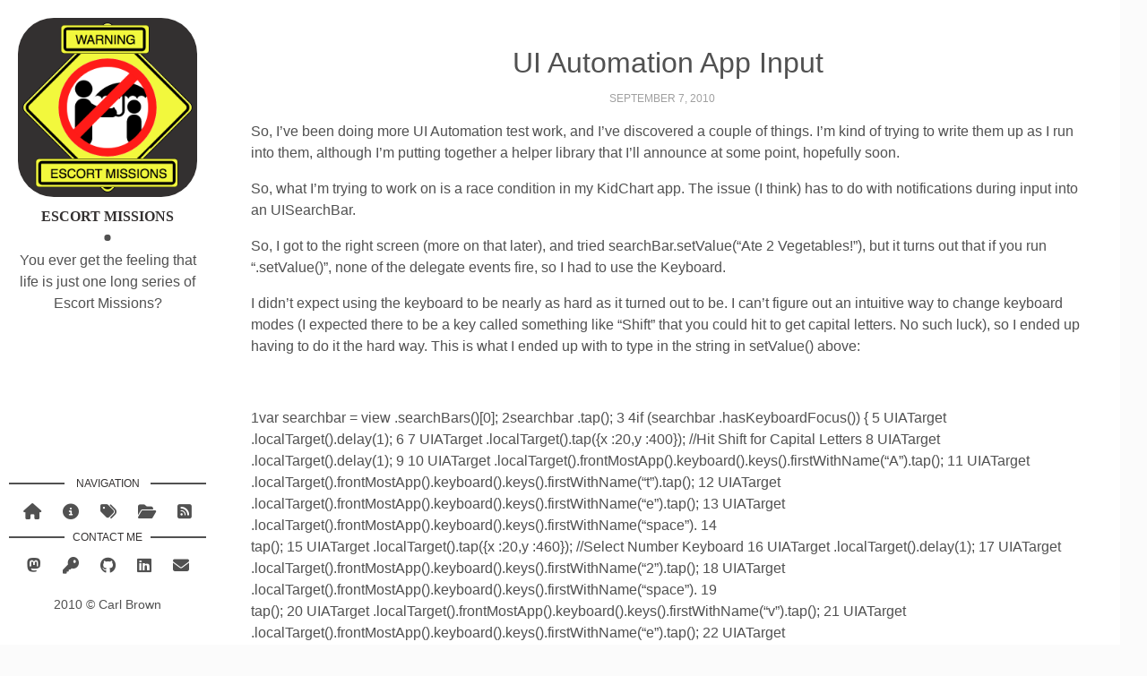

--- FILE ---
content_type: text/html
request_url: https://escortmissions.com/blog/2010/9/6/ui-automation-app-input.html
body_size: 10450
content:
<!DOCTYPE html>
<html lang="en"><head>
	<meta charset="utf-8">
	<title>UI Automation App Input - Escort Missions</title>

  

    <meta content="Escort Missions" property="og:site_name">
  
    <meta content="UI Automation App Input" property="og:title">
  
  
    <meta content="article" property="og:type">
  
  
    <meta content="Escort Missions" property="og:description">
  
  
    <meta content="https://escortmissions.com/blog/2010/9/6/ui-automation-app-input.html" property="og:url">
  
  
    <meta content="2010-09-07 00:00:00 &#43;0000 UTC" property="article:published_time">
    <meta content="https://escortmissions.com/about/" property="article:author">
  
  
    <meta content="https://escortmissions.com/images/site_logo.png" property="og:image">
  
  
  
  
    <meta name="twitter:card" content="">
  

  
    <meta name="twitter:title" content="UI Automation App Input">
  
  
    <meta name="twitter:url" content="https://escortmissions.comhttps://escortmissions.com/blog/2010/9/6/ui-automation-app-input.html">
  
  
    <meta name="twitter:description" content="Escort Missions">
  
  

	<meta name="description" content="">
	<meta http-equiv="X-UA-Compatible" content="IE=edge">
	<meta name="viewport" content="width=device-width, initial-scale=1, maximum-scale=1">
	<meta property="og:image" content="">
	<link rel="shortcut icon" href="/img/favicon/favicon.ico" type="image/x-icon">
	<link rel="apple-touch-icon" sizes="57x57" href="/img/favicon/icon-57.png">
	<link rel="apple-touch-icon" sizes="76x76" href="/img/favicon/icon-76.png">
	<link rel="apple-touch-icon" sizes="120x120" href="/img/favicon/icon-120.png">
	<link rel="apple-touch-icon" sizes="152x152" href="/img/favicon/icon-152.png">
	<link rel="apple-touch-icon" sizes="167x167" href="/img/favicon/icon-167.png">
	<link rel="apple-touch-icon" sizes="180x180" href="/img/favicon/icon-180.png">
	<link rel="apple-touch-icon" sizes="192x192" href="/img/favicon/icon-192.png">
	<link rel="apple-touch-icon" sizes="128x128" href="/img/favicon/icon-128.png">
  
	
	<meta name="theme-color" content="#263959">
	
	<meta name="msapplication-navbutton-color" content="#263959">
	
	<meta name="apple-mobile-web-app-status-bar-style" content="#263959">
	
	<link rel="stylesheet" href="/fonts/font-awesome/css/fontawesome.min.css">
	<link rel="stylesheet" href="/fonts/font-awesome/css/brands.min.css">
	<link rel="stylesheet" href="/fonts/font-awesome/css/solid.min.css">
	
	
	
	<link rel="stylesheet" href="https://escortmissions.com/scss/main.min.css">
</head>
<body>
	<div class="wrapper">	<aside class="sidebar">
	  <header>
	    <div class="about">
	      <div class="cover-author-image">
	        
	          <a href="https://escortmissions.com/"><img src="https://escortmissions.com/images/site_logo.png" alt="Escort Missions"></a>
	        
	      </div>
	      
	        <div class="author-name">Escort Missions</div>
	      
	      <div class="author-about">You ever get the feeling that life is just one long series of Escort Missions?</div>
	    </div>
	  </header> 
	  <footer>
	    <section class="contact">
	      <h3 class="contact-title">Navigation</h3>
	      <ul>
	          <li class="home-page"><a href="https://escortmissions.com/"><i class="fa fa-home" aria-hidden="true"></i></a></li>
	          
	            <li class="info-page"><a href="https://escortmissions.com/blog/2010/9/9/hence-the-name-escort-missions-the-bane-of-my-gaming-existen.html"><i class="fa fa-info-circle" aria-hidden="true"></i></a></li>
	          
	          
	            <li class="tags-page"><a href="https://escortmissions.com/tags"><i class="fa fa-tags" aria-hidden="true"></i></a></li>
	          
	          
	            <li class="archive-page"><a href="https://escortmissions.com/blog/archives"><i class="fa fa-folder-open" aria-hidden="true"></i></a></li>
	          
	          
			    <link rel="alternate" type="application/rss+xml" href="https://escortmissions.com/feed.xml" />
	            <li class="rss-page"><a rel="alternate" type="application/rss+xml" href="https://escortmissions.com/feed.xml"><i class="fa fa-rss-square" aria-hidden="true"></i></a></li>
	          
	      </ul>
	      <h3 class="contact-title">Contact me</h3>
	      <ul>
  	        
          <li><a href="https://mastodon.social/@carlbrown" target="_blank" rel="me"><i class="fa fa-brands fa-mastodon" aria-hidden="true"></i></a></li>
              
	        
              
                <li class="keybase"><a href="https://keybase.io/carlbrown"><i class="fa fa-key" aria-hidden="true"></i></a></li>
	          
	        
	        
	          <li class="github"><a href="http://github.com/carlbrown" target="_blank"><i class="fa fa-brands fa-github"></i></a></li>
	        
	        
	          <li class="linkedin"><a href="https://in.linkedin.com/in/carlallenbrown" target="_blank"><i class="fa fa-brands fa-linkedin"></i></a></li>
	        
	        
	          <li class="email"><a href="mailto:carlb@escortmissions.com"><i class="fa fa-solid fa-envelope"></i></a></li>
	        
	      </ul>
	    </section> 
	    <div class="copyright">
	      <p>2010 &copy; Carl Brown</p>
	    </div>
	  </footer> 
	</aside> 
<div class="content-box clearfix">
	<article class="article-page">
		<div class="page-content">
			
			
			<div class="wrap-content">
				<header class="header-page">
					<h1 class="page-title">UI Automation App Input</h1>
					<div class="page-date"><span>September 7, 2010&nbsp;&nbsp;&nbsp;&nbsp;</span></div>
				</header>
				<p>So, I&rsquo;ve been doing more UI Automation test work, and I&rsquo;ve discovered a couple of things.  I&rsquo;m kind of trying to write them up as I run into them, although I&rsquo;m putting together a helper library that I&rsquo;ll announce at some point, hopefully soon.</p>
<p>So, what I&rsquo;m trying to work on is a race condition in my KidChart app.  The issue (I think) has to do with notifications during input into an UISearchBar.</p>
<p>So, I got to the right screen (more on that later), and tried searchBar.setValue(&ldquo;Ate 2 Vegetables!&rdquo;), but it turns out that if you run &ldquo;.setValue()&rdquo;, none of the delegate events fire, so I had to use the Keyboard.</p>
<p>I didn&rsquo;t expect using the keyboard to be nearly as hard as it turned out to be.  I can&rsquo;t figure out an intuitive way to change keyboard modes (I expected there to be a key called something like &ldquo;Shift&rdquo; that you could hit to get capital letters. No such luck), so I ended up having to do it the hard way.  This is what I ended up with to type in the string in setValue() above:</p>
<p> </p>
<p>1var searchbar
= view
.searchBars()[0];
2searchbar
.tap();
3
4if
(searchbar
.hasKeyboardFocus()) {
5    UIATarget
.localTarget().delay(1);
6
7    UIATarget
.localTarget().tap({x
:20,y
:400});
//Hit Shift for Capital Letters
8    UIATarget
.localTarget().delay(1);
9
10    UIATarget
.localTarget().frontMostApp().keyboard().keys().firstWithName(&ldquo;A&rdquo;).tap();
11    UIATarget
.localTarget().frontMostApp().keyboard().keys().firstWithName(&ldquo;t&rdquo;).tap();
12    UIATarget
.localTarget().frontMostApp().keyboard().keys().firstWithName(&ldquo;e&rdquo;).tap();
13    UIATarget
.localTarget().frontMostApp().keyboard().keys().firstWithName(&ldquo;space&rdquo;).
14                       <br>
tap();
15    UIATarget
.localTarget().tap({x
:20,y
:460});
//Select Number Keyboard
16    UIATarget
.localTarget().delay(1);
17    UIATarget
.localTarget().frontMostApp().keyboard().keys().firstWithName(&ldquo;2&rdquo;).tap();
18    UIATarget
.localTarget().frontMostApp().keyboard().keys().firstWithName(&ldquo;space&rdquo;).
19                       <br>
tap();
20    UIATarget
.localTarget().frontMostApp().keyboard().keys().firstWithName(&ldquo;v&rdquo;).tap();
21    UIATarget
.localTarget().frontMostApp().keyboard().keys().firstWithName(&ldquo;e&rdquo;).tap();
22    UIATarget
.localTarget().frontMostApp().keyboard().keys().firstWithName(&ldquo;g&rdquo;).tap();
23    UIATarget
.localTarget().frontMostApp().keyboard().keys().firstWithName(&ldquo;e&rdquo;).tap();
24    UIATarget
.localTarget().frontMostApp().keyboard().keys().firstWithName(&ldquo;t&rdquo;).tap();
25    UIATarget
.localTarget().frontMostApp().keyboard().keys().firstWithName(&ldquo;a&rdquo;).tap();
26    UIATarget
.localTarget().frontMostApp().keyboard().keys().firstWithName(&ldquo;b&rdquo;).tap();
27    UIATarget
.localTarget().frontMostApp().keyboard().keys().firstWithName(&ldquo;l&rdquo;).tap();
28    UIATarget
.localTarget().frontMostApp().keyboard().keys().firstWithName(&ldquo;e&rdquo;).tap();
29    UIATarget
.localTarget().frontMostApp().keyboard().keys().firstWithName(&ldquo;s&rdquo;).tap();
30</p>
<p>31    UIATarget
.localTarget().tap({x
:20,y
:460});
//Select Number Keyboard
32    UIATarget
.localTarget().delay(1);
33</p>
<p>34    UIATarget
.localTarget().tap({x
:20,y
:400});
//Now Select Symbol Keyboard
35    UIATarget
.localTarget().delay(1);
36
37    UIATarget
.localTarget().frontMostApp().keyboard().keys().firstWithName(&quot;!&quot;).tap();
38
39}
else
{
40    UIALogger
.logFail(&ldquo;Could not activate the Search Bar&rdquo;);
41}</p>
<p> </p>
<p>That&rsquo;s all going into a library - so my tests won&rsquo;t actually look like that, but I needed to do it by hand once to figure out what to put in the library.  And I figured it was the best thing to throw into the blog here to illustrate the technique - so you don&rsquo;t have to figure it out for yourselves (and I don&rsquo;t have to figure it out again).</p>
<p>Happy Testing.</p>
<p> </p>

				<div class="page-footer">
					
					<div class="page-category">
							
							
							<a href="https://escortmissions.com/categories/Mobile-App-Dev" class="tag">Mobile App Dev</a>
							
							
						</div>
						<div class="page-tag">
							
							
							<a href="https://escortmissions.com/tags/Testing" class="tag">&#35;Testing</a>
							
							<a href="https://escortmissions.com/tags/UIAutomation" class="tag">&#35;UIAutomation</a>
							
							<a href="https://escortmissions.com/tags/iOS" class="tag">&#35;iOS</a>
							
							<a href="https://escortmissions.com/tags/iPhone" class="tag">&#35;iPhone</a>
							
							<a href="https://escortmissions.com/tags/Mobile-App-Dev" class="tag">&#35;Mobile App Dev</a>
							
							
						</div>
				</div>
			</div>
		</div> 
</div> 
</article> 
</div>

	</div>
	
</body>
</html>


--- FILE ---
content_type: text/css
request_url: https://escortmissions.com/scss/main.min.css
body_size: 17123
content:
/*!normalize.css v7.0.0 | MIT License | github.com/necolas/normalize.css*/html{line-height:1.15;-ms-text-size-adjust:100%;-webkit-text-size-adjust:100%}body{margin:0}article,aside,footer,header,nav,section{display:block}h1{font-size:2em;margin:.67em 0}figcaption,figure,main{display:block}figure{margin:1em 40px}hr{-webkit-box-sizing:content-box;box-sizing:content-box;height:0;overflow:visible}pre{font-family:monospace,monospace;font-size:1em}a{background-color:transparent;-webkit-text-decoration-skip:objects}@media(prefers-color-scheme:dark){a{color:#a6b9e9}}abbr[title]{border-bottom:none;text-decoration:underline;-webkit-text-decoration:underline dotted;text-decoration:underline dotted}b,strong{font-weight:inherit}b,strong{font-weight:bolder}code,kbd,samp{font-family:monospace,monospace;font-size:1em}dfn{font-style:italic}mark{background-color:#ff0;color:#000}small{font-size:80%}sub,sup{font-size:75%;line-height:0;position:relative;vertical-align:baseline}sub{bottom:-.25em}sup{top:-.5em}audio,video{display:inline-block}audio:not([controls]){display:none;height:0}img{border-style:none}svg:not(:root){overflow:hidden}button,input,optgroup,select,textarea{font-family:sans-serif;font-size:100%;line-height:1.15;margin:0}button,input{overflow:visible}button,select{text-transform:none}button,html [type=button],[type=reset],[type=submit]{-webkit-appearance:button}button::-moz-focus-inner,[type=button]::-moz-focus-inner,[type=reset]::-moz-focus-inner,[type=submit]::-moz-focus-inner{border-style:none;padding:0}button:-moz-focusring,[type=button]:-moz-focusring,[type=reset]:-moz-focusring,[type=submit]:-moz-focusring{outline:1px dotted ButtonText}fieldset{padding:.35em .75em .625em}legend{-webkit-box-sizing:border-box;box-sizing:border-box;color:inherit;display:table;max-width:100%;padding:0;white-space:normal}progress{display:inline-block;vertical-align:baseline}textarea{overflow:auto}[type=checkbox],[type=radio]{-webkit-box-sizing:border-box;box-sizing:border-box;padding:0}[type=number]::-webkit-inner-spin-button,[type=number]::-webkit-outer-spin-button{height:auto}[type=search]{-webkit-appearance:textfield;outline-offset:-2px}[type=search]::-webkit-search-cancel-button,[type=search]::-webkit-search-decoration{-webkit-appearance:none}::-webkit-file-upload-button{-webkit-appearance:button;font:inherit}details,menu{display:block}summary{display:list-item}canvas{display:inline-block}template{display:none}[hidden]{display:none}.highlight{background-color:#faf9f9;-webkit-border-radius:3px;border-radius:3px;margin:0}.highlighter-rouge{color:#ce887b;font-weight:400;border:1px solid #607d8b;-webkit-border-radius:3px;border-radius:3px;padding:.1rem .5rem}.highlight .hll{background-color:#ffc}.highlight .c{color:#999}.highlight .err{color:#a00;background-color:#faa}.highlight .k{color:#069}.highlight .o{color:#555}.highlight .cm{color:#09f;font-style:italic}.highlight .cp{color:#099}.highlight .c1{color:#999}.highlight .cs{color:#999}.highlight .gd{background-color:#fcc;border:1px solid #c00}.highlight .ge{font-style:italic}.highlight .gr{color:red}.highlight .gh{color:#030}.highlight .gi{background-color:#cfc;border:1px solid #0c0}.highlight .go{color:#aaa}.highlight .gp{color:#009}.highlight .gu{color:#030}.highlight .gt{color:#9c6}.highlight .kc{color:#069}.highlight .kd{color:#069}.highlight .kn{color:#069}.highlight .kp{color:#069}.highlight .kr{color:#069}.highlight .kt{color:#078}.highlight .m{color:#f60}.highlight .s{color:#d44950}.highlight .na{color:#4f9fcf}.highlight .nb{color:#366}.highlight .nc{color:#0a8}.highlight .no{color:#360}.highlight .nd{color:#99f}.highlight .ni{color:#999}.highlight .ne{color:#c00}.highlight .nf{color:#c0f}.highlight .nl{color:#99f}.highlight .nn{color:#0cf}.highlight .nt{color:#2f6f9f}.highlight .nv{color:#033}.highlight .ow{color:#000}.highlight .w{color:#bbb}.highlight .mf{color:#f60}.highlight .mh{color:#f60}.highlight .mi{color:#f60}.highlight .mo{color:#f60}.highlight .sb{color:#c30}.highlight .sc{color:#c30}.highlight .sd{color:#c30;font-style:italic}.highlight .s2{color:#c30}.highlight .se{color:#c30}.highlight .sh{color:#c30}.highlight .si{color:#a00}.highlight .sx{color:#c30}.highlight .sr{color:#3aa}.highlight .s1{color:#c30}.highlight .ss{color:#fc3}.highlight .bp{color:#366}.highlight .vc{color:#033}.highlight .vg{color:#033}.highlight .vi{color:#033}.highlight .il{color:#f60}.css .o,.css .o+.nt,.css .nt+.nt{color:#999}*,*::after,*::before{-webkit-box-sizing:border-box;box-sizing:border-box}html{line-height:1.5;background-color:#fbfbfb}@media(prefers-color-scheme:dark){html{background-color:#000}}body{font-family:lato,sans-serif;color:#515151;background-color:#fbfbfb;margin:0;-webkit-font-smoothing:antialiased;-moz-osx-font-smoothing:grayscale}@media(prefers-color-scheme:dark){body{background-color:#000}}h1{font-weight:400}img{max-width:100%;vertical-align:middle;display:inline-block}blockquote{border-left:5px solid #000;padding-left:1.1rem;margin-left:1rem;font-style:italic;color:#ada8a8}pre{padding:1rem 2rem;overflow-x:auto}pre code{border:0;padding-right:0;padding-left:0}table{border:1px solid #aaa;background-color:#eee;width:100%;text-align:left;border-collapse:collapse}table td,table.blueTable th{border:1px solid #aaa;padding:3px 2px}table tbody td{font-size:13px}table tr:nth-child(even){background:#adbecc}table thead{background:#a9c4d1;background:-webkit-gradient(linear,left top,left bottom,from(#bed3dc),color-stop(66%,#b1cad5),to(#A9C4D1));background:-webkit-linear-gradient(top,#bed3dc 0%,#b1cad5 66%,#A9C4D1 100%);background:-o-linear-gradient(top,#bed3dc 0%,#b1cad5 66%,#A9C4D1 100%);background:linear-gradient(to bottom,#bed3dc 0%,#b1cad5 66%,#A9C4D1 100%);border-bottom:1px solid #8c8c8c}table thead th{font-size:14px;font-weight:700;color:#fff;border-left:1px solid #d0e4f5}table thead th:first-child{border-left:none}table tfoot{font-size:14px;font-weight:700;color:#fff;background:#d0e4f5;background:-webkit-gradient(linear,left top,left bottom,from(#dcebf7),color-stop(66%,#d4e6f6),to(#D0E4F5));background:-webkit-linear-gradient(top,#dcebf7 0%,#d4e6f6 66%,#D0E4F5 100%);background:-o-linear-gradient(top,#dcebf7 0%,#d4e6f6 66%,#D0E4F5 100%);background:linear-gradient(to bottom,#dcebf7 0%,#d4e6f6 66%,#D0E4F5 100%);border-top:2px solid #444}table tfoot td{font-size:14px}.wrapper{max-width:1250px;position:relative}.post,.article-page{background-color:#fff}@media(prefers-color-scheme:dark){.post,.article-page{background-color:#000;color:#fbfbfb}}::-moz-selection{background:rgba(38,57,89,.8);color:#fff}@media(prefers-color-scheme:dark){::-moz-selection{background:rgba(117,98,66,.8);color:#000}}::selection{background:rgba(38,57,89,.8);color:#fff}@media(prefers-color-scheme:dark){::selection{background:rgba(117,98,66,.8);color:#000}}.clearfix::before,.clearfix::after{content:"";display:table}.clearfix::after{clear:both}.sidebar{display:-webkit-box;display:-webkit-flex;display:-ms-flexbox;display:flex;-webkit-box-orient:vertical;-webkit-box-direction:normal;-webkit-flex-direction:column;-ms-flex-direction:column;flex-direction:column;-webkit-box-pack:justify;-webkit-justify-content:space-between;-ms-flex-pack:justify;justify-content:space-between;position:fixed;top:0;left:0;bottom:0;width:240px;height:100%;padding:20px 10px;background-color:#fff}@media(prefers-color-scheme:dark){.sidebar{background-color:#000;color:#fbfbfb}}.about{margin:0 0 40px;text-align:center}.about .cover-author-image{width:200px;height:200px;margin:0 auto 10px;-webkit-border-radius:20%;border-radius:20%;overflow:hidden;background-color:#333030}.about img{width:100%;height:100%;-webkit-border-radius:20%;border-radius:20%;-webkit-transition:-webkit-transform .35s;transition:-webkit-transform .35s;-o-transition:transform .35s;transition:transform .35s;transition:transform .35s,-webkit-transform .35s}.about img:hover{-webkit-transform:scale3d(.9,.9,1);transform:scale3d(.9,.9,1)}.about .author-name{font-family:pt serif,serif;margin:0 0 10px;position:relative;padding-bottom:15px;font-size:16px;text-transform:uppercase;color:#333030;font-weight:700}@media(prefers-color-scheme:dark){.about .author-name{color:#fafafa}}.about .author-name::after{content:"";position:absolute;left:50%;-webkit-transform:translateX(-50%);-ms-transform:translateX(-50%);transform:translateX(-50%);bottom:0;display:block;width:7px;height:7px;-webkit-border-radius:100%;border-radius:100%;background-color:#515151}.about p{font-size:16px;margin:0 0 10px}.content-box{padding:20px;padding-left:260px;display:-webkit-box;display:-webkit-flex;display:-ms-flexbox;display:flex;-webkit-box-orient:horizontal;-webkit-box-direction:normal;-webkit-flex-direction:row;-ms-flex-direction:row;flex-direction:row;-webkit-flex-wrap:wrap;-ms-flex-wrap:wrap;flex-wrap:wrap;-webkit-box-align:stretch;-webkit-align-items:stretch;-ms-flex-align:stretch;align-items:stretch;background-color:#fff}@media(prefers-color-scheme:dark){.content-box{background-color:#101010;color:#fbfbfb}}.contact .contact-title{position:relative;color:#333030;font-weight:400;font-size:12px;margin:0 0 5px;text-transform:uppercase;text-align:center}.contact .contact-title::before{content:"";display:block;height:2px;width:-webkit-calc(50% - 48px);width:calc(50% - 48px);-webkit-transform:translateY(-50%);-ms-transform:translateY(-50%);transform:translateY(-50%);position:absolute;top:50%;left:0;background-color:#515151}.contact .contact-title::after{content:"";display:block;height:2px;width:-webkit-calc(50% - 48px);width:calc(50% - 48px);-webkit-transform:translateY(-50%);-ms-transform:translateY(-50%);transform:translateY(-50%);position:absolute;top:50%;right:0;background-color:#515151}.contact ul{margin:0;padding:0;list-style:none;text-align:center}.contact ul li{display:inline-block;margin-left:10px}.contact ul li:first-child{margin-left:0}.contact ul li a{color:#515151;display:block;padding:5px;font-size:18px;-webkit-transition:all 350ms cubic-bezier(.13,.43,.54,1.82);-o-transition:all 350ms cubic-bezier(.13,.43,.54,1.82);transition:all 350ms cubic-bezier(.13,.43,.54,1.82)}@media(prefers-color-scheme:dark){.contact ul li a{background-color:transparent;color:#fff}}.contact ul li a:hover{color:#333030;-webkit-transform:scale(1.2);-ms-transform:scale(1.2);transform:scale(1.2)}footer .copyright{font-size:14px;text-align:center;margin:0}.post{width:100%;max-width:100%;margin-bottom:1.5rem;display:-webkit-box;display:-webkit-flex;display:-ms-flexbox;display:flex;-webkit-box-orient:horizontal;-webkit-box-direction:normal;-webkit-flex-direction:row;-ms-flex-direction:row;flex-direction:row;-webkit-box-align:stretch;-webkit-align-items:stretch;-ms-flex-align:stretch;align-items:stretch;min-height:11rem;-webkit-border-radius:10px;border-radius:10px;overflow:hidden;-webkit-transition:all .3s ease;-o-transition:all .3s ease;transition:all .3s ease;-webkit-box-shadow:0 1px 1px 0 rgba(31,35,46,.15);box-shadow:0 1px 1px rgba(31,35,46,.15)}.post:hover{-webkit-transform:translate(0,-2px);-ms-transform:translate(0,-2px);transform:translate(0,-2px);-webkit-box-shadow:0 15px 45px -10px rgba(10,16,34,.2);box-shadow:0 15px 45px -10px rgba(10,16,34,.2)}.post .post-thumbnail{width:30%;max-width:100%;min-height:11rem;-webkit-background-size:cover;background-size:cover;background-position:50%}.post .post-content{padding:1rem;width:70%}.post .post-content .post-date,.post .post-content .post-words{font-size:12px}.post .post-content .post-title{margin:0 0 10px;font-size:30px;font-weight:400}.post .post-content .post-title a{font-family:pt serif,serif;text-decoration:none;color:#263959}@media(prefers-color-scheme:dark){.post .post-content .post-title a{color:#a6b9e9}}.post .post-content p{margin-top:0}img.right{border-radius:3px;max-width:100%;float:right;margin:.35em 0 0 1em}img.left{border-radius:3px;max-width:100%;float:left;margin:.35em 1em 0 0}a.older-posts,a.newer-posts{font-size:18px;display:inline-block;color:#515151;-webkit-transition:-webkit-transform .2s;transition:-webkit-transform .2s;-o-transition:transform .2s;transition:transform .2s;transition:transform .2s,-webkit-transform .2s}a.older-posts:hover{-webkit-transform:translateX(5px);-ms-transform:translateX(5px);transform:translateX(5px)}a.newer-posts:hover{-webkit-transform:translateX(-5px);-ms-transform:translateX(-5px);transform:translateX(-5px)}.wrap-content{padding:20px}.header-page{text-align:center;margin:10px 0}.header-page .page-title{font-weight:400;margin:0 0 10px;line-height:1.3}.header-page .page-date{color:#a0a0a0;font-weight:300;font-size:12px;text-transform:uppercase}.page-cover-image{position:relative;padding:0;margin:0;max-height:500px;background-color:transparent;overflow:hidden}.page-cover-image .page-image{width:100%;height:100%}.page-imageattribution{float:right}.page-footer{display:-webkit-box;display:-webkit-flex;display:-ms-flexbox;display:flex;-webkit-box-pack:justify;-webkit-justify-content:space-between;-ms-flex-pack:justify;justify-content:space-between;-webkit-flex-wrap:wrap;-ms-flex-wrap:wrap;flex-wrap:wrap;padding-bottom:30px;margin:30px 0;border-bottom:1px solid #a0a0a0}.page-footer .page-share{margin-bottom:10px;text-align:left}.page-footer .page-share a{display:inline-block;text-decoration:none;background-color:#fafafa;border:1px solid #ecf0f1;padding:5px 10px;margin-left:5px;color:#263959;font-size:12px;-webkit-transition:background-color .3s;-o-transition:background-color .3s;transition:background-color .3s}.page-footer .page-share a:first-child{margin-left:0}.page-footer .page-share a:hover{background-color:#ecf0f1}.page-footer .page-category a{text-decoration:none;font-size:10px;padding:5px 10px;margin-left:5px;color:#263959;text-transform:uppercase;border:1px solid #263959}.page-footer .page-category a:hover{text-decoration:underline}.page-footer .page-tag a{text-decoration:none;font-size:10px;padding:5px 10px;margin-left:5px;color:#263959;text-transform:uppercase;border:1px solid #263959}.page-footer .page-tag a:hover{text-decoration:underline}.blog-tags{width:100%;background-color:#fff;padding:0 20px 20px}.blog-tags h1{font-size:30px;text-align:center;line-height:1.3;color:#263959}.blog-tags h2{color:#263959;margin:10px 0}.tags{margin:0;padding:10px}.tags li{display:inline-block;margin:5px;list-style:none}.tags li a{text-decoration:none;color:#263959;display:inline-block;padding:5px 10px;border:1px solid #ecf0f1;background-color:#fafafa;-webkit-transition:all .3s;-o-transition:all .3s;transition:all .3s}.tags li a:hover{background-color:#ecf0f1}.tag-list span a{text-decoration:none;color:#263959}.tag-list span a:hover{text-decoration:underline;opacity:.8}@media only screen and (max-width:992px){.post{width:48%;max-width:100%;margin:0 .9% 1.5%;-webkit-box-orient:vertical;-webkit-box-direction:normal;-webkit-flex-direction:column;-ms-flex-direction:column;flex-direction:column}.post .post-thumbnail{width:100%}.post .post-content{width:100%}.post .post-content .post-title{margin:0 0 5px}.post .post-content .post-title a{font-size:21px}}@media only screen and (max-height:550px) and (min-width:768px){.contact-title,.copyright{display:none}}@media only screen and (max-height:460px) and (min-width:768px){.author-about{display:none}}@media only screen and (max-height:390px) and (min-width:768px){.about .cover-author-image{width:100px;height:100px}.about img{width:100px;height:100px}}@media only screen and (max-height:280px) and (min-width:768px){.about{margin:0}.about .author-name::after{display:none}.about .cover-author-image{width:50px;height:50px}.about img{width:50px;height:50px}}@media only screen and (max-width:768px){.sidebar{position:relative;display:-webkit-box;display:-webkit-flex;display:-ms-flexbox;display:flex;-webkit-box-orient:vertical;-webkit-box-direction:normal;-webkit-flex-direction:column;-ms-flex-direction:column;flex-direction:column;-webkit-box-pack:justify;-webkit-justify-content:space-between;-ms-flex-pack:justify;justify-content:space-between;width:100%;padding:10px;background-color:#fff;-webkit-box-shadow:0 1px 1px 0 rgba(31,35,46,.15);box-shadow:0 1px 1px rgba(31,35,46,.15)}.sidebar footer{margin-bottom:10px}.about{text-align:center;max-width:480px;margin:10px auto auto}.about img{width:200px;height:200px;-webkit-border-radius:20%;border-radius:20%;margin-bottom:10px}.content-box{padding:20px 10px;display:-webkit-box;display:-webkit-flex;display:-ms-flexbox;display:flex;-webkit-box-orient:horizontal;-webkit-box-direction:normal;-webkit-flex-direction:row;-ms-flex-direction:row;flex-direction:row;-webkit-flex-wrap:wrap;-ms-flex-wrap:wrap;flex-wrap:wrap;-webkit-box-align:stretch;-webkit-align-items:stretch;-ms-flex-align:stretch;align-items:stretch}.contact-title,.copyright{display:none}}@media only screen and (max-width:480px){.content-box{padding:10px}.post{width:98%;max-width:100%;margin:2%;-webkit-box-orient:vertical;-webkit-box-direction:normal;-webkit-flex-direction:column;-ms-flex-direction:column;flex-direction:column}.post .post-thumbnail{width:100%}.post .post-content{width:100%}.post .post-content .post-title{margin:0 0 5px}.post .post-content .post-title a{font-size:21px}}